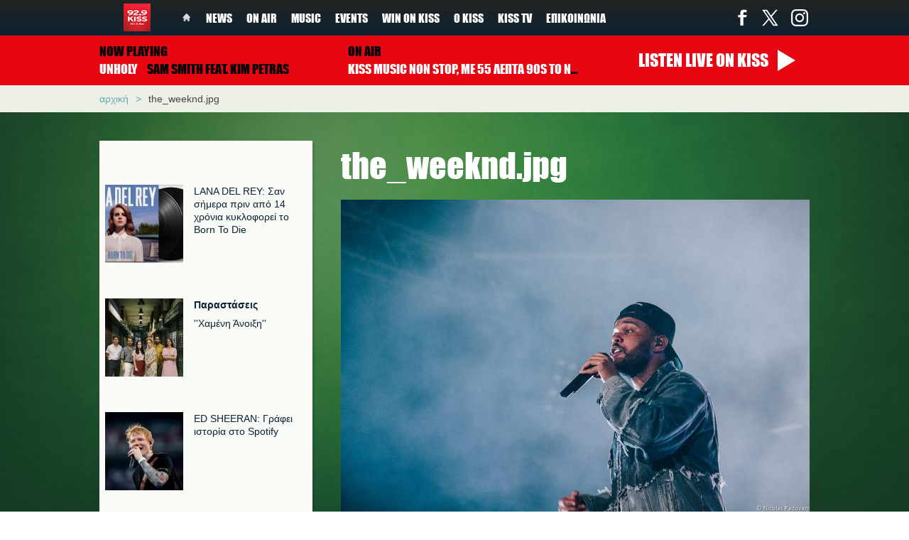

--- FILE ---
content_type: text/html; charset=utf-8
request_url: https://admin.kiss929.gr/file/theweekndjpg-2
body_size: 6746
content:
<!DOCTYPE html PUBLIC "-//W3C//DTD XHTML+RDFa 1.0//EN"
  "http://www.w3.org/MarkUp/DTD/xhtml-rdfa-1.dtd">
<html lang="el" xmlns="http://www.w3.org/1999/xhtml" xml:lang="el" version="XHTML+RDFa 1.0" dir="ltr"

  xmlns:content="http://purl.org/rss/1.0/modules/content/"
  xmlns:dc="http://purl.org/dc/terms/"
  xmlns:foaf="http://xmlns.com/foaf/0.1/"
  xmlns:og="http://ogp.me/ns#"
  xmlns:rdfs="http://www.w3.org/2000/01/rdf-schema#"
  xmlns:sioc="http://rdfs.org/sioc/ns#"
  xmlns:sioct="http://rdfs.org/sioc/types#"
  xmlns:skos="http://www.w3.org/2004/02/skos/core#"
  xmlns:xsd="http://www.w3.org/2001/XMLSchema#">

<head profile="http://www.w3.org/1999/xhtml/vocab">
	<meta http-equiv="Content-Type" content="text/html; charset=utf-8" />
<meta name="Generator" content="Drupal 7 (http://drupal.org)" />
<link rel="canonical" href="/file/theweekndjpg-2" />
<link rel="shortlink" href="/file/13807" />
<link rel="shortcut icon" href="https://admin.kiss929.gr/sites/default/files/kiss.ico" type="image/vnd.microsoft.icon" />
<meta property="og:url" content="https://admin.kiss929.gr/file/theweekndjpg-2" />
<meta property="og:type" content="article" />
<meta property="og:title" content="the_weeknd.jpg" />
<meta property="og:image" content="https://admin.kiss929.gr/sites/all/themes/kiss/images/ogimage.png" />
	<title>the_weeknd.jpg | 92.9 Kiss 90&#039;s To Now</title>
	<link href='http://fonts.googleapis.com/css?family=Noto+Sans:400,700,400italic&subset=latin,greek' rel='stylesheet' type='text/css' />
	<link href='http://fonts.googleapis.com/css?family=Noto+Serif:400,700&subset=latin,greek' rel='stylesheet' type='text/css' />


	<style type="text/css" media="all">
@import url("https://admin.kiss929.gr/modules/system/system.base.css?t6a9ay");
@import url("https://admin.kiss929.gr/modules/system/system.menus.css?t6a9ay");
@import url("https://admin.kiss929.gr/modules/system/system.messages.css?t6a9ay");
@import url("https://admin.kiss929.gr/modules/system/system.theme.css?t6a9ay");
</style>
<style type="text/css" media="all">
@import url("https://admin.kiss929.gr/sites/all/libraries/mediaelement/build/mediaelementplayer.min.css?t6a9ay");
</style>
<style type="text/css" media="all">
@import url("https://admin.kiss929.gr/sites/all/modules/date/date_api/date.css?t6a9ay");
@import url("https://admin.kiss929.gr/sites/all/modules/date/date_popup/themes/datepicker.1.7.css?t6a9ay");
@import url("https://admin.kiss929.gr/modules/field/theme/field.css?t6a9ay");
@import url("https://admin.kiss929.gr/modules/node/node.css?t6a9ay");
@import url("https://admin.kiss929.gr/modules/search/search.css?t6a9ay");
@import url("https://admin.kiss929.gr/modules/user/user.css?t6a9ay");
@import url("https://admin.kiss929.gr/sites/all/modules/extlink/extlink.css?t6a9ay");
@import url("https://admin.kiss929.gr/sites/all/modules/views/css/views.css?t6a9ay");
@import url("https://admin.kiss929.gr/sites/all/modules/ckeditor/css/ckeditor.css?t6a9ay");
</style>
<style type="text/css" media="all">
@import url("https://admin.kiss929.gr/sites/all/modules/colorbox/styles/plain/colorbox_style.css?t6a9ay");
@import url("https://admin.kiss929.gr/sites/all/modules/ctools/css/ctools.css?t6a9ay");
</style>
<style type="text/css" media="all">
@import url("https://admin.kiss929.gr/sites/all/themes/kiss/css/layout.css?t6a9ay");
</style>
	<script type="text/javascript" src="//ajax.googleapis.com/ajax/libs/jquery/1.10.2/jquery.min.js"></script>
<script type="text/javascript">
<!--//--><![CDATA[//><!--
window.jQuery || document.write("<script src='/sites/all/modules/jquery_update/replace/jquery/1.10/jquery.min.js'>\x3C/script>")
//--><!]]>
</script>
<script type="text/javascript" src="https://admin.kiss929.gr/misc/jquery.once.js?v=1.2"></script>
<script type="text/javascript" src="https://admin.kiss929.gr/misc/drupal.js?t6a9ay"></script>
<script type="text/javascript" src="https://admin.kiss929.gr/sites/all/libraries/mediaelement/build/mediaelement-and-player.min.js?v=2.1.6"></script>
<script type="text/javascript" src="https://admin.kiss929.gr/sites/all/modules/extlink/extlink.js?t6a9ay"></script>
<script type="text/javascript" src="https://admin.kiss929.gr/sites/default/files/languages/el_mymrPyBnsTSJhVMY-zm25XutqHARPmq7q0NcUzVTKVg.js?t6a9ay"></script>
<script type="text/javascript" src="https://admin.kiss929.gr/sites/all/libraries/colorbox/jquery.colorbox-min.js?t6a9ay"></script>
<script type="text/javascript" src="https://admin.kiss929.gr/sites/all/modules/colorbox/js/colorbox.js?t6a9ay"></script>
<script type="text/javascript" src="https://admin.kiss929.gr/sites/all/modules/colorbox/styles/plain/colorbox_style.js?t6a9ay"></script>
<script type="text/javascript" src="https://admin.kiss929.gr/sites/all/modules/mediaelement/mediaelement.js?t6a9ay"></script>
<script type="text/javascript" src="https://admin.kiss929.gr/sites/all/modules/google_analytics/googleanalytics.js?t6a9ay"></script>
<script type="text/javascript">
<!--//--><![CDATA[//><!--
(function(i,s,o,g,r,a,m){i["GoogleAnalyticsObject"]=r;i[r]=i[r]||function(){(i[r].q=i[r].q||[]).push(arguments)},i[r].l=1*new Date();a=s.createElement(o),m=s.getElementsByTagName(o)[0];a.async=1;a.src=g;m.parentNode.insertBefore(a,m)})(window,document,"script","//www.google-analytics.com/analytics.js","ga");ga("create", "UA-720559-9", {"cookieDomain":"auto"});ga("set", "anonymizeIp", true);ga("send", "pageview");
//--><!]]>
</script>
<script type="text/javascript" src="https://admin.kiss929.gr/sites/all/themes/kiss/js/jquery.bxslider.min.js?t6a9ay"></script>
<script type="text/javascript" src="https://admin.kiss929.gr/sites/all/themes/kiss/js/jquery.snow.js?t6a9ay"></script>
<script type="text/javascript" src="https://admin.kiss929.gr/sites/all/themes/kiss/js/global.js?t6a9ay"></script>
<script type="text/javascript">
<!--//--><![CDATA[//><!--
jQuery.extend(Drupal.settings, {"basePath":"\/","pathPrefix":"","ajaxPageState":{"theme":"kiss","theme_token":"xcYQenPd8udk02GqQHVeKtKSX9BCxW0btms72WPHfek","js":{"\/\/ajax.googleapis.com\/ajax\/libs\/jquery\/1.10.2\/jquery.min.js":1,"0":1,"misc\/jquery.once.js":1,"misc\/drupal.js":1,"sites\/all\/libraries\/mediaelement\/build\/mediaelement-and-player.min.js":1,"sites\/all\/modules\/extlink\/extlink.js":1,"public:\/\/languages\/el_mymrPyBnsTSJhVMY-zm25XutqHARPmq7q0NcUzVTKVg.js":1,"sites\/all\/libraries\/colorbox\/jquery.colorbox-min.js":1,"sites\/all\/modules\/colorbox\/js\/colorbox.js":1,"sites\/all\/modules\/colorbox\/styles\/plain\/colorbox_style.js":1,"sites\/all\/modules\/mediaelement\/mediaelement.js":1,"sites\/all\/modules\/google_analytics\/googleanalytics.js":1,"1":1,"sites\/all\/themes\/kiss\/js\/jquery.bxslider.min.js":1,"sites\/all\/themes\/kiss\/js\/jquery.snow.js":1,"sites\/all\/themes\/kiss\/js\/global.js":1},"css":{"modules\/system\/system.base.css":1,"modules\/system\/system.menus.css":1,"modules\/system\/system.messages.css":1,"modules\/system\/system.theme.css":1,"sites\/all\/libraries\/mediaelement\/build\/mediaelementplayer.min.css":1,"sites\/all\/modules\/date\/date_api\/date.css":1,"sites\/all\/modules\/date\/date_popup\/themes\/datepicker.1.7.css":1,"modules\/field\/theme\/field.css":1,"modules\/node\/node.css":1,"modules\/search\/search.css":1,"modules\/user\/user.css":1,"sites\/all\/modules\/extlink\/extlink.css":1,"sites\/all\/modules\/views\/css\/views.css":1,"sites\/all\/modules\/ckeditor\/css\/ckeditor.css":1,"sites\/all\/modules\/colorbox\/styles\/plain\/colorbox_style.css":1,"sites\/all\/modules\/ctools\/css\/ctools.css":1,"sites\/all\/themes\/kiss\/css\/layout.css":1}},"colorbox":{"transition":"elastic","speed":"350","opacity":"0.85","slideshow":false,"slideshowAuto":true,"slideshowSpeed":"2500","slideshowStart":"start slideshow","slideshowStop":"stop slideshow","current":"{current} of {total}","previous":"\u00ab Prev","next":"Next \u00bb","close":"Close","overlayClose":true,"maxWidth":"98%","maxHeight":"98%","initialWidth":"300","initialHeight":"250","fixed":true,"scrolling":true,"mobiledetect":true,"mobiledevicewidth":"480px"},"mediaelementAll":true,"extlink":{"extTarget":"_blank","extClass":0,"extLabel":"(link is external)","extImgClass":0,"extSubdomains":1,"extExclude":"","extInclude":"","extCssExclude":"","extCssExplicit":"","extAlert":0,"extAlertText":"This link will take you to an external web site.","mailtoClass":0,"mailtoLabel":"(link sends e-mail)"},"googleanalytics":{"trackOutbound":1,"trackMailto":1,"trackDownload":1,"trackDownloadExtensions":"7z|aac|arc|arj|asf|asx|avi|bin|csv|doc(x|m)?|dot(x|m)?|exe|flv|gif|gz|gzip|hqx|jar|jpe?g|js|mp(2|3|4|e?g)|mov(ie)?|msi|msp|pdf|phps|png|ppt(x|m)?|pot(x|m)?|pps(x|m)?|ppam|sld(x|m)?|thmx|qtm?|ra(m|r)?|sea|sit|tar|tgz|torrent|txt|wav|wma|wmv|wpd|xls(x|m|b)?|xlt(x|m)|xlam|xml|z|zip","trackColorbox":1}});
//--><!]]>
</script>

    
</head>

<body class="html not-front not-logged-in no-sidebars page-file page-file- page-file-13807" >
    
    <div id="page" class="page">

	<!-- ______________________ HEADER _______________________ -->
	
	<header>
		<div class="inner clearfix">
							<a href="/" title="Αρχική" rel="home" class="logo">
					<img src="https://admin.kiss929.gr/sites/all/themes/kiss/images/logo_new_small.png" alt="Αρχική"/>
				</a>
						
			<ul class="main-menu clearfix"><li class="menu-218 first"><a href="/">Home</a></li>
<li class="menu-581"><a href="/news" title="">News</a></li>
<li class="menu-643"><a href="/on-air" title="">On Air</a></li>
<li class="menu-582"><a href="/music/kiss-new-music" title="">Music</a></li>
<li class="menu-638"><a href="/events" title="">Events</a></li>
<li class="menu-579"><a href="/win-on-kiss" title="">Win on kiss</a></li>
<li class="menu-644"><a href="/o-kiss" title="">Ο Kiss</a></li>
<li class="menu-1417"><a href="/kisstv">KISS TV</a></li>
<li class="menu-652 last"><a href="/webform/20/epikoinonia">Επικοινωνία</a></li>
</ul>			
					
			<ul class="social clearfix"><li class="fb"><a href="https://www.facebook.com/kissfm929" title="Facebook">Facebook</a></li><li class="tw"><a href="https://x.com/KissFM929" title="Twitter">Twitter</a></li><li class="ig"><a href="https://www.instagram.com/kissfm929/" title="Instagram">Instagram</a></li></ul>		</div>
	</header> <!-- /header -->
	
	<div id="radio">
				<div class="inner clearfix">
			<div class="logo-big"><a href="/"><img src="/sites/all/themes/kiss/images/logo-kiss-2023.jpg" alt="kiss-logo"></a></div><div class="now-playing"><a href="/on-air/last-played" class="label">Now playing</a><span data-type="np-title" class="name">UNHOLY</span> <span data-type="np-artist">SAM SMITH feat. KIM PETRAS</span></div><div class="mini-on-air"><span class="label">On air</span><span class="name">KISS MUSIC NON STOP, ΜΕ 55 ΛΕΠΤΑ 90S TO NOW ΚΑΘΕ ΩΡΑ</span> <span >00:00 - 07:00</span> </div><a href="https://live24.gr/radio/kissfm.jsp" class="listen"><span class="smaller">Listen</span> <span class="bigger">live</span> <span class="kiss">on kiss</span></a>		</div>
	</div>
	
			<div id="content-header">
			<div class="inner">
				<div class="breadcrumb clearfix"><div class="item-list"><ul><li class="first"><a href="/">Αρχική</a></li>
<li class="last"><a href="/file/theweekndjpg-2" class="active">the_weeknd.jpg</a></li>
</ul></div></div>				
					
									<div class="tabs"></div>
					
				        	</div>
		</div> <!-- /#content-header -->
		
	<!-- ______________________ MAIN _______________________ -->
	
	<div id="main">
		<div class="inner clearfix">
			 <!-- /top-full -->
			
							<div id="sidebar">
					  <div class="region region-sidebar">
    <div id="block-fwd_blocks-fwd_latest" class="block block-fwd-blocks block-odd clearfix">
  <div class="block-inner">

                		
		<div class="content" >
		  <div id="fb-root"></div>
		<script>(function(d, s, id) {
		var js, fjs = d.getElementsByTagName(s)[0];
		if (d.getElementById(id)) return;
		js = d.createElement(s); js.id = id;
		js.src = "//connect.facebook.net/en_US/sdk.js#xfbml=1&version=v2.3&appId=721275117961040";
		fjs.parentNode.insertBefore(js, fjs);
		}(document, 'script', 'facebook-jssdk'));</script><div class="view view-article-views view-id-article_views view-display-id-block_1 small-teaser view-dom-id-e09c864726f9f1d5a01095e5db445c81">
        
  
  
      <div class="view-content">
      	<div class="ad"><div id="block-block-1" class="block block-block block-odd clearfix">
  <div class="block-inner">

                		
		<div class="content" >
		  <!--<a href="https://www.medcollege.edu.gr//" target="_blank"><img src="/sites/default/files/corporate.gif" alt="" /></a>-->		</div>

  </div>
</div> <!-- /block-inner /block --></div>	<div class="views-row views-row-1 views-row-odd views-row-first">
		  
  <div class="views-field views-field-field-mult-media">        <div class="field-content"><img typeof="foaf:Image" src="https://admin.kiss929.gr/sites/default/files/styles/square_small/public/del_rey.jpg?itok=9tTfv33l" width="110" height="110" alt="LANA DEL REY: Σαν σήμερα πριν από 14 χρόνια κυκλοφορεί το Born To Die" /></div>  </div>  
  <div class="views-field views-field-title">        <span class="field-content"><a href="/article/news/11170/lana-del-rey-san-simera-prin-apo-14-hronia-kykloforei-born-die">LANA DEL REY: Σαν σήμερα πριν από 14 χρόνια κυκλοφορεί το Born To Die</a></span>  </div>  
  <div class="views-field views-field-nothing">        <span class="field-content"><div class="fb-like" data-href="https://admin.kiss929.gr/article/news/11170/lana-del-rey-san-simera-prin-apo-14-hronia-kykloforei-born-die" data-layout="button_count" data-action="like" data-show-faces="false" data-share="false"></div></span>  </div>	</div>
			<div class="views-row views-row-2 views-row-even">
		  
  <div class="views-field views-field-field-mult-media">        <div class="field-content"><img typeof="foaf:Image" src="https://admin.kiss929.gr/sites/default/files/styles/square_small/public/xamenh_anoixh.jpg?itok=KHYUfhvj" width="110" height="110" alt="&#039;&#039;Χαμένη Άνοιξη&#039;&#039;" /></div>  </div>  
  <div class="views-field views-field-field-category">        <div class="field-content"><a href="/events/parastaseis" typeof="skos:Concept" property="rdfs:label skos:prefLabel" datatype="">Παραστάσεις</a></div>  </div>  
  <div class="views-field views-field-title">        <span class="field-content"><a href="/article/events-parastaseis/11171/hameni-anoixi">&#039;&#039;Χαμένη Άνοιξη&#039;&#039;</a></span>  </div>  
  <div class="views-field views-field-nothing">        <span class="field-content"><div class="fb-like" data-href="https://admin.kiss929.gr/article/events-parastaseis/11171/hameni-anoixi" data-layout="button_count" data-action="like" data-show-faces="false" data-share="false"></div></span>  </div>	</div>
			<div class="views-row views-row-3 views-row-odd">
		  
  <div class="views-field views-field-field-mult-media">        <div class="field-content"><img typeof="foaf:Image" src="https://admin.kiss929.gr/sites/default/files/styles/square_small/public/ed_12.jpg?itok=09vdwmaT" width="110" height="110" alt="ED SHEERAN: Γράφει ιστορία στο Spotify " /></div>  </div>  
  <div class="views-field views-field-title">        <span class="field-content"><a href="/article/news/11167/ed-sheeran-grafei-istoria-sto-spotify">ED SHEERAN: Γράφει ιστορία στο Spotify </a></span>  </div>  
  <div class="views-field views-field-nothing">        <span class="field-content"><div class="fb-like" data-href="https://admin.kiss929.gr/article/news/11167/ed-sheeran-grafei-istoria-sto-spotify" data-layout="button_count" data-action="like" data-show-faces="false" data-share="false"></div></span>  </div>	</div>
		<div class="ad"><div id="block-block-4" class="block block-block block-even clearfix">
  <div class="block-inner">

                		
		<div class="content" >
		  <!--
-->


		</div>

  </div>
</div> <!-- /block-inner /block --></div>	<div class="views-row views-row-4 views-row-even">
		  
  <div class="views-field views-field-field-mult-media">        <div class="field-content"><img typeof="foaf:Image" src="https://admin.kiss929.gr/sites/default/files/styles/square_small/public/harry_styles_6.jpg?itok=s-WcQwE2" width="110" height="110" alt="Aυτό είναι το νέο τραγούδι του Harry Styles" /></div>  </div>  
  <div class="views-field views-field-title">        <span class="field-content"><a href="/article/news/11163/ayto-einai-neo-tragoydi-toy-harry-styles">Aυτό είναι το νέο τραγούδι του Harry Styles</a></span>  </div>  
  <div class="views-field views-field-nothing">        <span class="field-content"><div class="fb-like" data-href="https://admin.kiss929.gr/article/news/11163/ayto-einai-neo-tragoydi-toy-harry-styles" data-layout="button_count" data-action="like" data-show-faces="false" data-share="false"></div></span>  </div>	</div>
			<div class="views-row views-row-5 views-row-odd">
		  
  <div class="views-field views-field-field-mult-media">        <div class="field-content"><img typeof="foaf:Image" src="https://admin.kiss929.gr/sites/default/files/styles/square_small/public/adele_16.jpg?itok=HPP2_eT6" width="110" height="110" alt="Η Adele ξεπέρασε τη Whitney Houston" /></div>  </div>  
  <div class="views-field views-field-title">        <span class="field-content"><a href="/article/news/11161/i-adele-xeperase-ti-whitney-houston">Η Adele ξεπέρασε τη Whitney Houston</a></span>  </div>  
  <div class="views-field views-field-nothing">        <span class="field-content"><div class="fb-like" data-href="https://admin.kiss929.gr/article/news/11161/i-adele-xeperase-ti-whitney-houston" data-layout="button_count" data-action="like" data-show-faces="false" data-share="false"></div></span>  </div>	</div>
			<div class="views-row views-row-6 views-row-even">
		  
  <div class="views-field views-field-field-mult-media">        <div class="field-content"><img typeof="foaf:Image" src="https://admin.kiss929.gr/sites/default/files/styles/square_small/public/emily_in_paris_0.jpg?itok=jwLAsV7t" width="110" height="110" alt="Emily In Paris: Πόσο κοστίζει να ζήσεις σαν την Emily; " /></div>  </div>  
  <div class="views-field views-field-title">        <span class="field-content"><a href="/article/news/11159/emily-paris-poso-kostizei-na-ziseis-san-tin-emily">Emily In Paris: Πόσο κοστίζει να ζήσεις σαν την Emily; </a></span>  </div>  
  <div class="views-field views-field-nothing">        <span class="field-content"><div class="fb-like" data-href="https://admin.kiss929.gr/article/news/11159/emily-paris-poso-kostizei-na-ziseis-san-tin-emily" data-layout="button_count" data-action="like" data-show-faces="false" data-share="false"></div></span>  </div>	</div>
		<div class="ad"><div id="block-block-6" class="block block-block block-odd clearfix">
  <div class="block-inner">

                		
		<div class="content" >
		  <!-- -->		</div>

  </div>
</div> <!-- /block-inner /block --></div>	<div class="views-row views-row-7 views-row-odd">
		  
  <div class="views-field views-field-field-mult-media">        <div class="field-content"><img typeof="foaf:Image" src="https://admin.kiss929.gr/sites/default/files/styles/square_small/public/take_that_3.jpg?itok=5ZzXDHM8" width="110" height="110" alt="To Netflix δημοσίευσε το δεύτερο τρέιλερ για τη νέα σειρά ντοκιμαντέρ «Take That»" /></div>  </div>  
  <div class="views-field views-field-title">        <span class="field-content"><a href="/article/news/11156/netflix-dimosieyse-deytero-treiler-gia-ti-nea-seira-ntokimanter-take">To Netflix δημοσίευσε το δεύτερο τρέιλερ για τη νέα σειρά ντοκιμαντέρ «Take That»</a></span>  </div>  
  <div class="views-field views-field-nothing">        <span class="field-content"><div class="fb-like" data-href="https://admin.kiss929.gr/article/news/11156/netflix-dimosieyse-deytero-treiler-gia-ti-nea-seira-ntokimanter-take" data-layout="button_count" data-action="like" data-show-faces="false" data-share="false"></div></span>  </div>	</div>
			<div class="views-row views-row-8 views-row-even views-row-last">
		  
  <div class="views-field views-field-field-mult-media">        <div class="field-content"><img typeof="foaf:Image" src="https://admin.kiss929.gr/sites/default/files/styles/square_small/public/charlie_pooth.jpg?itok=JaYav-9x" width="110" height="110" alt="Ο Charlie Puth κυκλοφορεί το νέο single «Beat Yourself Up» " /></div>  </div>  
  <div class="views-field views-field-title">        <span class="field-content"><a href="/article/news/11155/o-charlie-puth-kykloforei-neo-single-beat-yourself">Ο Charlie Puth κυκλοφορεί το νέο single «Beat Yourself Up» </a></span>  </div>  
  <div class="views-field views-field-nothing">        <span class="field-content"><div class="fb-like" data-href="https://admin.kiss929.gr/article/news/11155/o-charlie-puth-kykloforei-neo-single-beat-yourself" data-layout="button_count" data-action="like" data-show-faces="false" data-share="false"></div></span>  </div>	</div>
	    </div>
  
  
  
  
  
  
</div>		</div>

  </div>
</div> <!-- /block-inner /block -->  </div>
				</div>
			 <!-- /sidebar -->
			
			<div id="content-area">
									<h1 class="title">the_weeknd.jpg</h1>
												
				  <div class="region region-content">
    <div id="block-system-main" class="block block-system block-odd clearfix">
  <div class="block-inner">

                		
		<div class="content" >
		  <div id="file-13807" class="file file-image file-image-jpeg">

      
  
  <div class="content">
    <img typeof="foaf:Image" src="https://admin.kiss929.gr/sites/default/files/styles/article_main/public/the_weeknd_0.jpg?itok=hnbeI0D6" width="660" height="440" alt="" />  </div>

  
</div>
		</div>

  </div>
</div> <!-- /block-inner /block -->  </div>
			</div> <!-- /content-area -->
		</div>
	</div>
	
	<div id="contact">
		<div class="inner clearfix">
			<span class="scroll-top">PAGE TOP</span>
			<h3>Get in touch with us</h3><div class="split"><h4 class="contact"><a href="/webform/20/epikoinonia">Επικοινωνια</a></h4><div class="social-footer"><h4>Follow us</h4><ul><li class="fb"><a href="https://www.facebook.com/kissfm929">Facebook</a></li><li class="tw"><a href="https://x.com/KissFM929">Twitter</a></li><li class="ig"><a href="https://www.instagram.com/kissfm929/">Instagram</a></li></ul></div></div>		</div>
	</div>
	
	<div id="footer">
		<div class="inner clearfix">
			<ul class="menu"><li class="first leaf"><a href="/news" title="">NEWS</a></li>
<li class="expanded"><a href="/on-air" title="">ON AIR</a></li>
<li class="leaf"><a href="/music" title="">MUSIC</a></li>
<li class="leaf"><a href="/o-kiss" title="">Ο  KISS</a></li>
<li class="last leaf"><a href="/win-on-kiss" title="">WIN ON KISS</a></li>
</ul>		</div>
	</div>
	
	<div id="footer-info">
		<div class="inner">
							<a href="/" title="Αρχική" rel="home" class="footer-logo">
					<img src="https://admin.kiss929.gr/sites/all/themes/kiss/images/logo_new_small.png" alt="Αρχική"/>
				</a>
						
			<div class="contact-info">KISS ΑΝΩΝΥΜΗ ΕΤΑΙΡΕΙΑ ΜΕΣΩΝ ΜΑΖΙΚΗΣ ΕΝΗΜΕΡΩΣΗΣ<br>
ΒΑΣΙΛΙΣΣΗΣ ΣΟΦΙΑΣ 85, ΜΑΡΟΥΣΙ, 15124<br>
ΑΦΜ: 095555513<br>
ΔΟΥ: ΚΕΦΟΔΕ ΑΤΤΙΚΗΣ<br>
Αριθμός Γ.Ε.ΜΗ: 005146901000<br>
Τηλέφωνο: 2108050000<br>
Email: <a href="mailto:info@kissfm.gr">info@kissfm.gr</a></div></div>			
			<div class="more-info">
	
				<span class="copy">&copy; 2026 Kiss929 All Rights Reserved</span>
				<ul class="useful-links clearfix"><li class="menu-938 first"><a href="/sitemap.xml" title="">Sitemap</a></li>
<li class="menu-939 last"><a href="/oroi-xrisis" title="">Οροι χρησης</a></li>
</ul>			</div>
		</div>
	</div>

  


	<div class="powered">
		<div class="inner">
			Designed, Developed & Hosted by GLOMAN - Powered by Drupal - <a href="http://www.achecker.ca/checker/index.php?uri=referer&gid=WCAG2-AA">achecker</a>
		</div>
	</div>
</div> <!-- /page -->
  </body>
</html>
